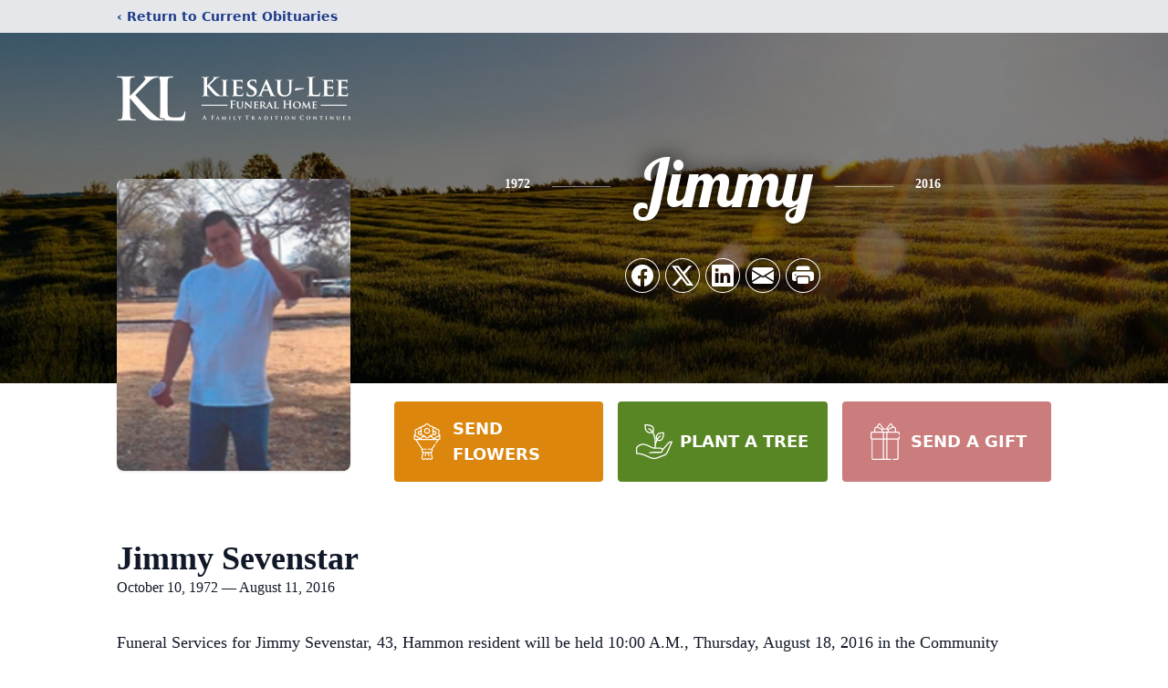

--- FILE ---
content_type: text/html; charset=utf-8
request_url: https://www.google.com/recaptcha/enterprise/anchor?ar=1&k=6LcvskcqAAAAAMORcDdbrKmFCXlTazKgfk1jXqD-&co=aHR0cHM6Ly93d3cubGVlLWZ1bmVyYWxob21lcy5jb206NDQz&hl=en&type=image&v=PoyoqOPhxBO7pBk68S4YbpHZ&theme=light&size=invisible&badge=bottomright&anchor-ms=20000&execute-ms=30000&cb=8bc9xunc5et0
body_size: 48793
content:
<!DOCTYPE HTML><html dir="ltr" lang="en"><head><meta http-equiv="Content-Type" content="text/html; charset=UTF-8">
<meta http-equiv="X-UA-Compatible" content="IE=edge">
<title>reCAPTCHA</title>
<style type="text/css">
/* cyrillic-ext */
@font-face {
  font-family: 'Roboto';
  font-style: normal;
  font-weight: 400;
  font-stretch: 100%;
  src: url(//fonts.gstatic.com/s/roboto/v48/KFO7CnqEu92Fr1ME7kSn66aGLdTylUAMa3GUBHMdazTgWw.woff2) format('woff2');
  unicode-range: U+0460-052F, U+1C80-1C8A, U+20B4, U+2DE0-2DFF, U+A640-A69F, U+FE2E-FE2F;
}
/* cyrillic */
@font-face {
  font-family: 'Roboto';
  font-style: normal;
  font-weight: 400;
  font-stretch: 100%;
  src: url(//fonts.gstatic.com/s/roboto/v48/KFO7CnqEu92Fr1ME7kSn66aGLdTylUAMa3iUBHMdazTgWw.woff2) format('woff2');
  unicode-range: U+0301, U+0400-045F, U+0490-0491, U+04B0-04B1, U+2116;
}
/* greek-ext */
@font-face {
  font-family: 'Roboto';
  font-style: normal;
  font-weight: 400;
  font-stretch: 100%;
  src: url(//fonts.gstatic.com/s/roboto/v48/KFO7CnqEu92Fr1ME7kSn66aGLdTylUAMa3CUBHMdazTgWw.woff2) format('woff2');
  unicode-range: U+1F00-1FFF;
}
/* greek */
@font-face {
  font-family: 'Roboto';
  font-style: normal;
  font-weight: 400;
  font-stretch: 100%;
  src: url(//fonts.gstatic.com/s/roboto/v48/KFO7CnqEu92Fr1ME7kSn66aGLdTylUAMa3-UBHMdazTgWw.woff2) format('woff2');
  unicode-range: U+0370-0377, U+037A-037F, U+0384-038A, U+038C, U+038E-03A1, U+03A3-03FF;
}
/* math */
@font-face {
  font-family: 'Roboto';
  font-style: normal;
  font-weight: 400;
  font-stretch: 100%;
  src: url(//fonts.gstatic.com/s/roboto/v48/KFO7CnqEu92Fr1ME7kSn66aGLdTylUAMawCUBHMdazTgWw.woff2) format('woff2');
  unicode-range: U+0302-0303, U+0305, U+0307-0308, U+0310, U+0312, U+0315, U+031A, U+0326-0327, U+032C, U+032F-0330, U+0332-0333, U+0338, U+033A, U+0346, U+034D, U+0391-03A1, U+03A3-03A9, U+03B1-03C9, U+03D1, U+03D5-03D6, U+03F0-03F1, U+03F4-03F5, U+2016-2017, U+2034-2038, U+203C, U+2040, U+2043, U+2047, U+2050, U+2057, U+205F, U+2070-2071, U+2074-208E, U+2090-209C, U+20D0-20DC, U+20E1, U+20E5-20EF, U+2100-2112, U+2114-2115, U+2117-2121, U+2123-214F, U+2190, U+2192, U+2194-21AE, U+21B0-21E5, U+21F1-21F2, U+21F4-2211, U+2213-2214, U+2216-22FF, U+2308-230B, U+2310, U+2319, U+231C-2321, U+2336-237A, U+237C, U+2395, U+239B-23B7, U+23D0, U+23DC-23E1, U+2474-2475, U+25AF, U+25B3, U+25B7, U+25BD, U+25C1, U+25CA, U+25CC, U+25FB, U+266D-266F, U+27C0-27FF, U+2900-2AFF, U+2B0E-2B11, U+2B30-2B4C, U+2BFE, U+3030, U+FF5B, U+FF5D, U+1D400-1D7FF, U+1EE00-1EEFF;
}
/* symbols */
@font-face {
  font-family: 'Roboto';
  font-style: normal;
  font-weight: 400;
  font-stretch: 100%;
  src: url(//fonts.gstatic.com/s/roboto/v48/KFO7CnqEu92Fr1ME7kSn66aGLdTylUAMaxKUBHMdazTgWw.woff2) format('woff2');
  unicode-range: U+0001-000C, U+000E-001F, U+007F-009F, U+20DD-20E0, U+20E2-20E4, U+2150-218F, U+2190, U+2192, U+2194-2199, U+21AF, U+21E6-21F0, U+21F3, U+2218-2219, U+2299, U+22C4-22C6, U+2300-243F, U+2440-244A, U+2460-24FF, U+25A0-27BF, U+2800-28FF, U+2921-2922, U+2981, U+29BF, U+29EB, U+2B00-2BFF, U+4DC0-4DFF, U+FFF9-FFFB, U+10140-1018E, U+10190-1019C, U+101A0, U+101D0-101FD, U+102E0-102FB, U+10E60-10E7E, U+1D2C0-1D2D3, U+1D2E0-1D37F, U+1F000-1F0FF, U+1F100-1F1AD, U+1F1E6-1F1FF, U+1F30D-1F30F, U+1F315, U+1F31C, U+1F31E, U+1F320-1F32C, U+1F336, U+1F378, U+1F37D, U+1F382, U+1F393-1F39F, U+1F3A7-1F3A8, U+1F3AC-1F3AF, U+1F3C2, U+1F3C4-1F3C6, U+1F3CA-1F3CE, U+1F3D4-1F3E0, U+1F3ED, U+1F3F1-1F3F3, U+1F3F5-1F3F7, U+1F408, U+1F415, U+1F41F, U+1F426, U+1F43F, U+1F441-1F442, U+1F444, U+1F446-1F449, U+1F44C-1F44E, U+1F453, U+1F46A, U+1F47D, U+1F4A3, U+1F4B0, U+1F4B3, U+1F4B9, U+1F4BB, U+1F4BF, U+1F4C8-1F4CB, U+1F4D6, U+1F4DA, U+1F4DF, U+1F4E3-1F4E6, U+1F4EA-1F4ED, U+1F4F7, U+1F4F9-1F4FB, U+1F4FD-1F4FE, U+1F503, U+1F507-1F50B, U+1F50D, U+1F512-1F513, U+1F53E-1F54A, U+1F54F-1F5FA, U+1F610, U+1F650-1F67F, U+1F687, U+1F68D, U+1F691, U+1F694, U+1F698, U+1F6AD, U+1F6B2, U+1F6B9-1F6BA, U+1F6BC, U+1F6C6-1F6CF, U+1F6D3-1F6D7, U+1F6E0-1F6EA, U+1F6F0-1F6F3, U+1F6F7-1F6FC, U+1F700-1F7FF, U+1F800-1F80B, U+1F810-1F847, U+1F850-1F859, U+1F860-1F887, U+1F890-1F8AD, U+1F8B0-1F8BB, U+1F8C0-1F8C1, U+1F900-1F90B, U+1F93B, U+1F946, U+1F984, U+1F996, U+1F9E9, U+1FA00-1FA6F, U+1FA70-1FA7C, U+1FA80-1FA89, U+1FA8F-1FAC6, U+1FACE-1FADC, U+1FADF-1FAE9, U+1FAF0-1FAF8, U+1FB00-1FBFF;
}
/* vietnamese */
@font-face {
  font-family: 'Roboto';
  font-style: normal;
  font-weight: 400;
  font-stretch: 100%;
  src: url(//fonts.gstatic.com/s/roboto/v48/KFO7CnqEu92Fr1ME7kSn66aGLdTylUAMa3OUBHMdazTgWw.woff2) format('woff2');
  unicode-range: U+0102-0103, U+0110-0111, U+0128-0129, U+0168-0169, U+01A0-01A1, U+01AF-01B0, U+0300-0301, U+0303-0304, U+0308-0309, U+0323, U+0329, U+1EA0-1EF9, U+20AB;
}
/* latin-ext */
@font-face {
  font-family: 'Roboto';
  font-style: normal;
  font-weight: 400;
  font-stretch: 100%;
  src: url(//fonts.gstatic.com/s/roboto/v48/KFO7CnqEu92Fr1ME7kSn66aGLdTylUAMa3KUBHMdazTgWw.woff2) format('woff2');
  unicode-range: U+0100-02BA, U+02BD-02C5, U+02C7-02CC, U+02CE-02D7, U+02DD-02FF, U+0304, U+0308, U+0329, U+1D00-1DBF, U+1E00-1E9F, U+1EF2-1EFF, U+2020, U+20A0-20AB, U+20AD-20C0, U+2113, U+2C60-2C7F, U+A720-A7FF;
}
/* latin */
@font-face {
  font-family: 'Roboto';
  font-style: normal;
  font-weight: 400;
  font-stretch: 100%;
  src: url(//fonts.gstatic.com/s/roboto/v48/KFO7CnqEu92Fr1ME7kSn66aGLdTylUAMa3yUBHMdazQ.woff2) format('woff2');
  unicode-range: U+0000-00FF, U+0131, U+0152-0153, U+02BB-02BC, U+02C6, U+02DA, U+02DC, U+0304, U+0308, U+0329, U+2000-206F, U+20AC, U+2122, U+2191, U+2193, U+2212, U+2215, U+FEFF, U+FFFD;
}
/* cyrillic-ext */
@font-face {
  font-family: 'Roboto';
  font-style: normal;
  font-weight: 500;
  font-stretch: 100%;
  src: url(//fonts.gstatic.com/s/roboto/v48/KFO7CnqEu92Fr1ME7kSn66aGLdTylUAMa3GUBHMdazTgWw.woff2) format('woff2');
  unicode-range: U+0460-052F, U+1C80-1C8A, U+20B4, U+2DE0-2DFF, U+A640-A69F, U+FE2E-FE2F;
}
/* cyrillic */
@font-face {
  font-family: 'Roboto';
  font-style: normal;
  font-weight: 500;
  font-stretch: 100%;
  src: url(//fonts.gstatic.com/s/roboto/v48/KFO7CnqEu92Fr1ME7kSn66aGLdTylUAMa3iUBHMdazTgWw.woff2) format('woff2');
  unicode-range: U+0301, U+0400-045F, U+0490-0491, U+04B0-04B1, U+2116;
}
/* greek-ext */
@font-face {
  font-family: 'Roboto';
  font-style: normal;
  font-weight: 500;
  font-stretch: 100%;
  src: url(//fonts.gstatic.com/s/roboto/v48/KFO7CnqEu92Fr1ME7kSn66aGLdTylUAMa3CUBHMdazTgWw.woff2) format('woff2');
  unicode-range: U+1F00-1FFF;
}
/* greek */
@font-face {
  font-family: 'Roboto';
  font-style: normal;
  font-weight: 500;
  font-stretch: 100%;
  src: url(//fonts.gstatic.com/s/roboto/v48/KFO7CnqEu92Fr1ME7kSn66aGLdTylUAMa3-UBHMdazTgWw.woff2) format('woff2');
  unicode-range: U+0370-0377, U+037A-037F, U+0384-038A, U+038C, U+038E-03A1, U+03A3-03FF;
}
/* math */
@font-face {
  font-family: 'Roboto';
  font-style: normal;
  font-weight: 500;
  font-stretch: 100%;
  src: url(//fonts.gstatic.com/s/roboto/v48/KFO7CnqEu92Fr1ME7kSn66aGLdTylUAMawCUBHMdazTgWw.woff2) format('woff2');
  unicode-range: U+0302-0303, U+0305, U+0307-0308, U+0310, U+0312, U+0315, U+031A, U+0326-0327, U+032C, U+032F-0330, U+0332-0333, U+0338, U+033A, U+0346, U+034D, U+0391-03A1, U+03A3-03A9, U+03B1-03C9, U+03D1, U+03D5-03D6, U+03F0-03F1, U+03F4-03F5, U+2016-2017, U+2034-2038, U+203C, U+2040, U+2043, U+2047, U+2050, U+2057, U+205F, U+2070-2071, U+2074-208E, U+2090-209C, U+20D0-20DC, U+20E1, U+20E5-20EF, U+2100-2112, U+2114-2115, U+2117-2121, U+2123-214F, U+2190, U+2192, U+2194-21AE, U+21B0-21E5, U+21F1-21F2, U+21F4-2211, U+2213-2214, U+2216-22FF, U+2308-230B, U+2310, U+2319, U+231C-2321, U+2336-237A, U+237C, U+2395, U+239B-23B7, U+23D0, U+23DC-23E1, U+2474-2475, U+25AF, U+25B3, U+25B7, U+25BD, U+25C1, U+25CA, U+25CC, U+25FB, U+266D-266F, U+27C0-27FF, U+2900-2AFF, U+2B0E-2B11, U+2B30-2B4C, U+2BFE, U+3030, U+FF5B, U+FF5D, U+1D400-1D7FF, U+1EE00-1EEFF;
}
/* symbols */
@font-face {
  font-family: 'Roboto';
  font-style: normal;
  font-weight: 500;
  font-stretch: 100%;
  src: url(//fonts.gstatic.com/s/roboto/v48/KFO7CnqEu92Fr1ME7kSn66aGLdTylUAMaxKUBHMdazTgWw.woff2) format('woff2');
  unicode-range: U+0001-000C, U+000E-001F, U+007F-009F, U+20DD-20E0, U+20E2-20E4, U+2150-218F, U+2190, U+2192, U+2194-2199, U+21AF, U+21E6-21F0, U+21F3, U+2218-2219, U+2299, U+22C4-22C6, U+2300-243F, U+2440-244A, U+2460-24FF, U+25A0-27BF, U+2800-28FF, U+2921-2922, U+2981, U+29BF, U+29EB, U+2B00-2BFF, U+4DC0-4DFF, U+FFF9-FFFB, U+10140-1018E, U+10190-1019C, U+101A0, U+101D0-101FD, U+102E0-102FB, U+10E60-10E7E, U+1D2C0-1D2D3, U+1D2E0-1D37F, U+1F000-1F0FF, U+1F100-1F1AD, U+1F1E6-1F1FF, U+1F30D-1F30F, U+1F315, U+1F31C, U+1F31E, U+1F320-1F32C, U+1F336, U+1F378, U+1F37D, U+1F382, U+1F393-1F39F, U+1F3A7-1F3A8, U+1F3AC-1F3AF, U+1F3C2, U+1F3C4-1F3C6, U+1F3CA-1F3CE, U+1F3D4-1F3E0, U+1F3ED, U+1F3F1-1F3F3, U+1F3F5-1F3F7, U+1F408, U+1F415, U+1F41F, U+1F426, U+1F43F, U+1F441-1F442, U+1F444, U+1F446-1F449, U+1F44C-1F44E, U+1F453, U+1F46A, U+1F47D, U+1F4A3, U+1F4B0, U+1F4B3, U+1F4B9, U+1F4BB, U+1F4BF, U+1F4C8-1F4CB, U+1F4D6, U+1F4DA, U+1F4DF, U+1F4E3-1F4E6, U+1F4EA-1F4ED, U+1F4F7, U+1F4F9-1F4FB, U+1F4FD-1F4FE, U+1F503, U+1F507-1F50B, U+1F50D, U+1F512-1F513, U+1F53E-1F54A, U+1F54F-1F5FA, U+1F610, U+1F650-1F67F, U+1F687, U+1F68D, U+1F691, U+1F694, U+1F698, U+1F6AD, U+1F6B2, U+1F6B9-1F6BA, U+1F6BC, U+1F6C6-1F6CF, U+1F6D3-1F6D7, U+1F6E0-1F6EA, U+1F6F0-1F6F3, U+1F6F7-1F6FC, U+1F700-1F7FF, U+1F800-1F80B, U+1F810-1F847, U+1F850-1F859, U+1F860-1F887, U+1F890-1F8AD, U+1F8B0-1F8BB, U+1F8C0-1F8C1, U+1F900-1F90B, U+1F93B, U+1F946, U+1F984, U+1F996, U+1F9E9, U+1FA00-1FA6F, U+1FA70-1FA7C, U+1FA80-1FA89, U+1FA8F-1FAC6, U+1FACE-1FADC, U+1FADF-1FAE9, U+1FAF0-1FAF8, U+1FB00-1FBFF;
}
/* vietnamese */
@font-face {
  font-family: 'Roboto';
  font-style: normal;
  font-weight: 500;
  font-stretch: 100%;
  src: url(//fonts.gstatic.com/s/roboto/v48/KFO7CnqEu92Fr1ME7kSn66aGLdTylUAMa3OUBHMdazTgWw.woff2) format('woff2');
  unicode-range: U+0102-0103, U+0110-0111, U+0128-0129, U+0168-0169, U+01A0-01A1, U+01AF-01B0, U+0300-0301, U+0303-0304, U+0308-0309, U+0323, U+0329, U+1EA0-1EF9, U+20AB;
}
/* latin-ext */
@font-face {
  font-family: 'Roboto';
  font-style: normal;
  font-weight: 500;
  font-stretch: 100%;
  src: url(//fonts.gstatic.com/s/roboto/v48/KFO7CnqEu92Fr1ME7kSn66aGLdTylUAMa3KUBHMdazTgWw.woff2) format('woff2');
  unicode-range: U+0100-02BA, U+02BD-02C5, U+02C7-02CC, U+02CE-02D7, U+02DD-02FF, U+0304, U+0308, U+0329, U+1D00-1DBF, U+1E00-1E9F, U+1EF2-1EFF, U+2020, U+20A0-20AB, U+20AD-20C0, U+2113, U+2C60-2C7F, U+A720-A7FF;
}
/* latin */
@font-face {
  font-family: 'Roboto';
  font-style: normal;
  font-weight: 500;
  font-stretch: 100%;
  src: url(//fonts.gstatic.com/s/roboto/v48/KFO7CnqEu92Fr1ME7kSn66aGLdTylUAMa3yUBHMdazQ.woff2) format('woff2');
  unicode-range: U+0000-00FF, U+0131, U+0152-0153, U+02BB-02BC, U+02C6, U+02DA, U+02DC, U+0304, U+0308, U+0329, U+2000-206F, U+20AC, U+2122, U+2191, U+2193, U+2212, U+2215, U+FEFF, U+FFFD;
}
/* cyrillic-ext */
@font-face {
  font-family: 'Roboto';
  font-style: normal;
  font-weight: 900;
  font-stretch: 100%;
  src: url(//fonts.gstatic.com/s/roboto/v48/KFO7CnqEu92Fr1ME7kSn66aGLdTylUAMa3GUBHMdazTgWw.woff2) format('woff2');
  unicode-range: U+0460-052F, U+1C80-1C8A, U+20B4, U+2DE0-2DFF, U+A640-A69F, U+FE2E-FE2F;
}
/* cyrillic */
@font-face {
  font-family: 'Roboto';
  font-style: normal;
  font-weight: 900;
  font-stretch: 100%;
  src: url(//fonts.gstatic.com/s/roboto/v48/KFO7CnqEu92Fr1ME7kSn66aGLdTylUAMa3iUBHMdazTgWw.woff2) format('woff2');
  unicode-range: U+0301, U+0400-045F, U+0490-0491, U+04B0-04B1, U+2116;
}
/* greek-ext */
@font-face {
  font-family: 'Roboto';
  font-style: normal;
  font-weight: 900;
  font-stretch: 100%;
  src: url(//fonts.gstatic.com/s/roboto/v48/KFO7CnqEu92Fr1ME7kSn66aGLdTylUAMa3CUBHMdazTgWw.woff2) format('woff2');
  unicode-range: U+1F00-1FFF;
}
/* greek */
@font-face {
  font-family: 'Roboto';
  font-style: normal;
  font-weight: 900;
  font-stretch: 100%;
  src: url(//fonts.gstatic.com/s/roboto/v48/KFO7CnqEu92Fr1ME7kSn66aGLdTylUAMa3-UBHMdazTgWw.woff2) format('woff2');
  unicode-range: U+0370-0377, U+037A-037F, U+0384-038A, U+038C, U+038E-03A1, U+03A3-03FF;
}
/* math */
@font-face {
  font-family: 'Roboto';
  font-style: normal;
  font-weight: 900;
  font-stretch: 100%;
  src: url(//fonts.gstatic.com/s/roboto/v48/KFO7CnqEu92Fr1ME7kSn66aGLdTylUAMawCUBHMdazTgWw.woff2) format('woff2');
  unicode-range: U+0302-0303, U+0305, U+0307-0308, U+0310, U+0312, U+0315, U+031A, U+0326-0327, U+032C, U+032F-0330, U+0332-0333, U+0338, U+033A, U+0346, U+034D, U+0391-03A1, U+03A3-03A9, U+03B1-03C9, U+03D1, U+03D5-03D6, U+03F0-03F1, U+03F4-03F5, U+2016-2017, U+2034-2038, U+203C, U+2040, U+2043, U+2047, U+2050, U+2057, U+205F, U+2070-2071, U+2074-208E, U+2090-209C, U+20D0-20DC, U+20E1, U+20E5-20EF, U+2100-2112, U+2114-2115, U+2117-2121, U+2123-214F, U+2190, U+2192, U+2194-21AE, U+21B0-21E5, U+21F1-21F2, U+21F4-2211, U+2213-2214, U+2216-22FF, U+2308-230B, U+2310, U+2319, U+231C-2321, U+2336-237A, U+237C, U+2395, U+239B-23B7, U+23D0, U+23DC-23E1, U+2474-2475, U+25AF, U+25B3, U+25B7, U+25BD, U+25C1, U+25CA, U+25CC, U+25FB, U+266D-266F, U+27C0-27FF, U+2900-2AFF, U+2B0E-2B11, U+2B30-2B4C, U+2BFE, U+3030, U+FF5B, U+FF5D, U+1D400-1D7FF, U+1EE00-1EEFF;
}
/* symbols */
@font-face {
  font-family: 'Roboto';
  font-style: normal;
  font-weight: 900;
  font-stretch: 100%;
  src: url(//fonts.gstatic.com/s/roboto/v48/KFO7CnqEu92Fr1ME7kSn66aGLdTylUAMaxKUBHMdazTgWw.woff2) format('woff2');
  unicode-range: U+0001-000C, U+000E-001F, U+007F-009F, U+20DD-20E0, U+20E2-20E4, U+2150-218F, U+2190, U+2192, U+2194-2199, U+21AF, U+21E6-21F0, U+21F3, U+2218-2219, U+2299, U+22C4-22C6, U+2300-243F, U+2440-244A, U+2460-24FF, U+25A0-27BF, U+2800-28FF, U+2921-2922, U+2981, U+29BF, U+29EB, U+2B00-2BFF, U+4DC0-4DFF, U+FFF9-FFFB, U+10140-1018E, U+10190-1019C, U+101A0, U+101D0-101FD, U+102E0-102FB, U+10E60-10E7E, U+1D2C0-1D2D3, U+1D2E0-1D37F, U+1F000-1F0FF, U+1F100-1F1AD, U+1F1E6-1F1FF, U+1F30D-1F30F, U+1F315, U+1F31C, U+1F31E, U+1F320-1F32C, U+1F336, U+1F378, U+1F37D, U+1F382, U+1F393-1F39F, U+1F3A7-1F3A8, U+1F3AC-1F3AF, U+1F3C2, U+1F3C4-1F3C6, U+1F3CA-1F3CE, U+1F3D4-1F3E0, U+1F3ED, U+1F3F1-1F3F3, U+1F3F5-1F3F7, U+1F408, U+1F415, U+1F41F, U+1F426, U+1F43F, U+1F441-1F442, U+1F444, U+1F446-1F449, U+1F44C-1F44E, U+1F453, U+1F46A, U+1F47D, U+1F4A3, U+1F4B0, U+1F4B3, U+1F4B9, U+1F4BB, U+1F4BF, U+1F4C8-1F4CB, U+1F4D6, U+1F4DA, U+1F4DF, U+1F4E3-1F4E6, U+1F4EA-1F4ED, U+1F4F7, U+1F4F9-1F4FB, U+1F4FD-1F4FE, U+1F503, U+1F507-1F50B, U+1F50D, U+1F512-1F513, U+1F53E-1F54A, U+1F54F-1F5FA, U+1F610, U+1F650-1F67F, U+1F687, U+1F68D, U+1F691, U+1F694, U+1F698, U+1F6AD, U+1F6B2, U+1F6B9-1F6BA, U+1F6BC, U+1F6C6-1F6CF, U+1F6D3-1F6D7, U+1F6E0-1F6EA, U+1F6F0-1F6F3, U+1F6F7-1F6FC, U+1F700-1F7FF, U+1F800-1F80B, U+1F810-1F847, U+1F850-1F859, U+1F860-1F887, U+1F890-1F8AD, U+1F8B0-1F8BB, U+1F8C0-1F8C1, U+1F900-1F90B, U+1F93B, U+1F946, U+1F984, U+1F996, U+1F9E9, U+1FA00-1FA6F, U+1FA70-1FA7C, U+1FA80-1FA89, U+1FA8F-1FAC6, U+1FACE-1FADC, U+1FADF-1FAE9, U+1FAF0-1FAF8, U+1FB00-1FBFF;
}
/* vietnamese */
@font-face {
  font-family: 'Roboto';
  font-style: normal;
  font-weight: 900;
  font-stretch: 100%;
  src: url(//fonts.gstatic.com/s/roboto/v48/KFO7CnqEu92Fr1ME7kSn66aGLdTylUAMa3OUBHMdazTgWw.woff2) format('woff2');
  unicode-range: U+0102-0103, U+0110-0111, U+0128-0129, U+0168-0169, U+01A0-01A1, U+01AF-01B0, U+0300-0301, U+0303-0304, U+0308-0309, U+0323, U+0329, U+1EA0-1EF9, U+20AB;
}
/* latin-ext */
@font-face {
  font-family: 'Roboto';
  font-style: normal;
  font-weight: 900;
  font-stretch: 100%;
  src: url(//fonts.gstatic.com/s/roboto/v48/KFO7CnqEu92Fr1ME7kSn66aGLdTylUAMa3KUBHMdazTgWw.woff2) format('woff2');
  unicode-range: U+0100-02BA, U+02BD-02C5, U+02C7-02CC, U+02CE-02D7, U+02DD-02FF, U+0304, U+0308, U+0329, U+1D00-1DBF, U+1E00-1E9F, U+1EF2-1EFF, U+2020, U+20A0-20AB, U+20AD-20C0, U+2113, U+2C60-2C7F, U+A720-A7FF;
}
/* latin */
@font-face {
  font-family: 'Roboto';
  font-style: normal;
  font-weight: 900;
  font-stretch: 100%;
  src: url(//fonts.gstatic.com/s/roboto/v48/KFO7CnqEu92Fr1ME7kSn66aGLdTylUAMa3yUBHMdazQ.woff2) format('woff2');
  unicode-range: U+0000-00FF, U+0131, U+0152-0153, U+02BB-02BC, U+02C6, U+02DA, U+02DC, U+0304, U+0308, U+0329, U+2000-206F, U+20AC, U+2122, U+2191, U+2193, U+2212, U+2215, U+FEFF, U+FFFD;
}

</style>
<link rel="stylesheet" type="text/css" href="https://www.gstatic.com/recaptcha/releases/PoyoqOPhxBO7pBk68S4YbpHZ/styles__ltr.css">
<script nonce="qz62_OysM5m8ghnsws_Ecw" type="text/javascript">window['__recaptcha_api'] = 'https://www.google.com/recaptcha/enterprise/';</script>
<script type="text/javascript" src="https://www.gstatic.com/recaptcha/releases/PoyoqOPhxBO7pBk68S4YbpHZ/recaptcha__en.js" nonce="qz62_OysM5m8ghnsws_Ecw">
      
    </script></head>
<body><div id="rc-anchor-alert" class="rc-anchor-alert"></div>
<input type="hidden" id="recaptcha-token" value="[base64]">
<script type="text/javascript" nonce="qz62_OysM5m8ghnsws_Ecw">
      recaptcha.anchor.Main.init("[\x22ainput\x22,[\x22bgdata\x22,\x22\x22,\[base64]/[base64]/MjU1Ong/[base64]/[base64]/[base64]/[base64]/[base64]/[base64]/[base64]/[base64]/[base64]/[base64]/[base64]/[base64]/[base64]/[base64]/[base64]\\u003d\x22,\[base64]\\u003d\\u003d\x22,\x22HnFSBsONGMKQXMK5wrxawpdRScOmC2NVwoXCmcOgwqXDojhucX3CmzxpOsKJZEPCj1fDjn7CuMK8SMOGw4/CjcOsXcO/e0vCosOWwrRKw74IaMOFwpXDuDXClcK3cAFbwo4Bwr3CtSbDrijChgsfwrNHKQ/CrcOEwqrDtMKeQsOywqbCtivDrCJ9WRTCvhsZQVpwwq/Cn8OEJMKBw7Ycw7nCplPCtMORJ37Cq8OGwrfCjFgnw51pwrPCslDDtMORwqIPwpgyBibDjjfCm8KRw6sgw5TClMK9wr7ChcKICBg2wpDDrAJhH2nCv8K9KMOoIsKhwoFsWMK0GMKDwr8EEXphEAtuwp7DolzCq2QMMcO/dmHDg8KyOkDCksKoKcOgw7RTHE/CuwRseDDDknBkwqhwwofDr1k2w5QUBsKxTl4IJcOXw4QywqJMWjZ0GMO/w5k1WMK9WsK1ZcO4QxnCpsOtw6RQw6zDnsO7w7/[base64]/DpTPCiR7Dq8KVCMOVwqMoeRzCoQPDvD/CrAHDqXsSwrRFwoJLw4HCgB/DrifCucOEYWrCglPDp8KoL8KnEhtaH1rDm3kSwpvCoMK0w6/CqsO+wrTDiBPCnGLDqnDDkTfDscK0RMKSwrASwq5pRHFrwqDCq2Ffw6gLLkZsw7F/G8KFLhrCv15wwpk0asKEA8KywrQiw4vDv8O4ScOkMcOQJUMqw7/[base64]/Dnx/CnMKjVcK3JsOLRsOiwqEIw63DgXJaw6A3asO6w4LDi8O/XBYyw77ClMO7fMKpY143wpJsasOOwptIHsKjPcOGwqAfw4HCkGERBsKPJMKqCW/DlMOcUMOGw77CojUrLn9iElgmDzcsw6rDmTdhZsOGw4vDi8OGw7LDhsOIa8OowoHDscOiw7jDmRJuU8OTdwjDsMO7w4gAw6nDgMOyMMK8P0LDtifCo0dSw4vCiMKbw5RlHT4PFMO4HAnCn8OtwqDDlVRLWcOkZhjDkktVw6/CosKSRB/DpkpYwpHCkl/CsiR7CGPCqk4INw8xA8K8w7HCgTnDsMKodk8qwoFXwrzCl0U8LsKBaSDCpAAVw4XCm3s/GMOrw7HCkQR9LgvCicK3fgwjQCrChWJ1wol1w6wxf0ZFwrARFMO0RcKXJwY3JmB/w5LDl8K6T03DiAMbVDDCq2Imd8KUPcKvw7h0c3FAw7Uuw4LCrhfCrsKcwoBDYV3DncK0SS7CtTUQw61ADBJDIB9ywr3DrsOKw7/CqsK6w4PClgHCnFpqNcOSwqVHc8KNPhzCt09iwoDCh8OJwonDssOgwrbDtxrCozfDgcKXwrABwprCtMONWV9MS8Kuw6XDgn/DjxjDjkPCh8KACSR2BG8ranZpw5Elw71TwoLCq8KIwrQ5w4XDmlnCvU/DhQAAM8KqPjV5PsKkCsKbwrbDvsK9XWtDw4nDvcKJwplzw5/DncKSeVDDoMKpRS/[base64]/CvTbCmMO7NMODw5jDkcO+dE7DowbCucOIw68tYBBEw4QewpEsw6/Cq2LCrCk5AMKDbDxMw7bCmiHDjsK0CcKnNcKqP8Ojw7nDlMOMw5h7TDwuw5DCs8OLw6nCi8K2wrY9bMKNcsOyw7B/wqPDhH/[base64]/Do8OxwrDDpzjCtcOvwqN6w7zDjmHCuzU9w65zNcKBScK3VGXDisK6wpc8K8KvUT8NQMKwwrxXw73CjHTDo8OGw7MMF3wIw68DZn1lw7NTUcOcLEHDkMKFUUDCpsKWC8KNNjPCqiHCgMOfw4DCocK/IQd/w6FxwptPI3NhF8OrOMKxwoDDhcORIm3Dv8OtwrwvwpAfw7B3wqXCsMKPZsOew6zDkU/Dqk3Cr8KcDsKMGGc0w4DDt8KbwojCoyhIw4zCjsKMw4cBPsOuHcOYAsORfR5eccOpw73CgW0aaMOgb1U/AxTCs3jCqMKLKCkww4HDnCYnwqVmKXDDuyZBw4rDgS7CiQs2QkERw4LCg1snHcOSwpYiwqzDixsEw5vCvQZTUMOtXsOMPMOePMKAYgTDlXJKw5/CoivDiSRqX8Kxw54JwpXCv8OoWsORJlHDv8OwZcOIUcK7w6DDjcKhLTB+csOww77Ci3DCiWcOwrcZccKWwqTCgcOFGyMgecOiw6fDslMYd8KHw5/CjXvDm8OPw5Z/WntowrzDjGjCtcODw6A+wo3DusKnwp/CkEVSI2/CvcKKNMKuwobCt8KtwocOw4/Ct8KWHnXDuMKDRBjClcKxbyvCoyHCs8OeYRrCmhXDqMKqw4taL8OJTcOeJ8OsKUfDjMO2F8K9P8OzccOkw67ClMKtBUhtwp/DjMKZEUDDscOfHMKkJ8OQwpdqwppDTMKNw5LDmMO0S8OdJgfCom3Ck8Orwo4owo9qw5Zuw5jCtV/DqGPCtTjCrRPDkcOSTsO0wpHCqsO1wrjDkMO0w5jDqGYYBsONfy3DkAM4w5nCsXpQw7t5O1XCuQ3ChXfCqcObJMOBCsOBWMKgagFuIXMywocnEcKfw73ClXwtw5M0w4zDnMKaUsKjw5YTw5/ChhHClB4sEhzDoRXCqj8Rw49/[base64]/CpcKVw5vCjMO/[base64]/ClCrCjzzDocOpw7AzwrzDgnl3OBxdwq7Dg1HCv054O0UZAsOUWsKjb2zDoMO3MnETYjHDimPDlcOzw6YLwqHDncKjw6oGw7UxwrjCtAPDtcKhdFvCgG/CmWgew5PDr8Kfw6RQdsKtw5HCt0w8w7jCs8KPwp8Tw4TDsFVzLsOvbDvDm8KpAMOMwrgaw6UoEl/DncKDLRHChk1qwo4cY8Oow77DvQ3DicKLwrRUwrnDlz8rwpMNw6nDvA3DrkDDo8Orw4fCiT3DjMKLw57CqsOfwq4Bw6jCri9uSAhmwqtXUcKMScKVEMOxwpJVUAPCpVzCsSPCq8KXbm/DksK/woLCuQVFw5PCl8OnRXfCuH8VHsORbVzDrFg7QFxzE8K8J0EDHFDDsErDrnnCosKmw5XDjMOQY8OuNFnDr8KIIGZFAcKEwpJMRQLDnVwfLsKSw6HDlcO6S8O9w53CtVbDnMK3wroswq/CuiHDp8Ofwpdnwp8Sw5zDoMOsBMOTw7pTw7PCj3LDqkM7w5LDhQjDpy/DhsO0U8KpTsOqW0JkwphkwrwEwqzDkCRHUygpw6hoK8KsI1kdw6XCmTEEWBnCmcO2YcOTwrtdw57Cq8OAWcO/[base64]/w5QKZXXChMOuc8OoGjHDpnrDkVnCm8K3PxHDrCTCgkPCo8KAwqDDlW0ICGgQQigPWMKGO8Otw6DClU3Domczw6LChmdFHljDvjjDicO5wobCgHQ6cMO9w60qw6d0w7/DucKsw5JGGMO7DHYKwqFMwprClMKOQj5xGyUfw51owq0dwo7CjmnCqcONwqsECsKlwqHDn2HCkw/DtMKkTDjDhB5pKx/DksK6YRU6el7DtMKAZgshFMKhw4JYCMOcwqrCjgvCi3pww6NcbGxIw7M3A1bDhH7ChAzDocO2w6vCgB5tJF/CimUUw5LDm8KybnhIOGPDqAkndMKqwojCp3rCtznCo8OWwpzDlDPCnGzCmsOIwrzCpcOoasO9wr19GWgFfjHCiFrCiXtdw4PDr8OpWgZlK8OZwpHCnRLCmQZXwprDk0N9QMKdIHHCrQDCl8KQAcOGJzvDpcOca8KREcO5w5/[base64]/[base64]/CocOOw7jDs18ESsOQw4rDjcOrYwXChWIIwozDk8KLHMKEA0Ylw7rDlhg9Ry5bwqsnwp89bcO9AcKBQwnCiMKCf2bDiMOXHEPDhMOLDD9SGC8VY8KMwoAXFnRyw5cvBVnCgGAuMBRnU2cXYDbDs8OAwrTChMOvasOaBW/[base64]/IXZmEWhQwqfCrMKKwpfDvMKZZ8ONKsOKwpzDtsO6WFpewrNmw5pfUFRwwqXCpznDgzRMcMOfwppLPUwxwrnCvcKGE2DDqnIFXTNgYMKyZMKowofDssOow4w4JMONw7vDtsOpw6kXA0tyTMKLw7gyX8KoK0zCiQLCsgInM8Kkwp3DmXIXMDo8wpzCg18Gwr/CmSoVSCYzEsOLBAhbw6bDtlHCssKfJMKEw5HCok90wopZRFwrVgLCpcOpw5BYwoDDosOkPFltQ8KPc0TCtGTDl8KlbV92NFPCnMKmByxvcB0zw6cRw5fCiTrDgsO2XcO9ImHDocOJOQ/DpcKDHTgWw5LCoXDDpcOvw6nDssKMwqI7w67DicO7dSPCgU7DtkwdwpoowrDCmyxQw6HCrxXCsxVmw6LDlxYZHsO1w7LCmiHDkB5jwqMtw7jCh8KXw5RpSGF4JcOzX8KXFsOqw6Bow43ClMKZw6c2ND8cCsKNLDIsI1Y+wrjDtCvCqBd1aVoSw5zCnB5/w5/[base64]/w6LCnw97wqVIOsKPw5dTwrZJwpHCpsKfBsKuwphuwolfXx3DgMO1wrzClBtdwrLDncOrScO2wpsHwoLDhlDDo8Krw4DCjMOANzrDoCPDicOfw45rwq7DsMKDwoBTw4MYPGXDgGXCmkHDr8KJNcOyw54HE0vDisOpwq4KBQ3DtcOXw5bDli/[base64]/DusK0w4Fiw4DCs8OnKcODwqnChXYTwpXClMOyw4FNYhZNwqTDrsK8ZSRgR0zDvMOJwovCiThHLsKXwp/DpsO6wrrChcKhMArDl1bDscKZPMOuw6Z+UxAmcznDtUo7wpvDlGhYVMOXwovDl8OISngvwrAYw5zDsHvDtkE/wr0vHMOuIBlfw6TDtFLDjhV4SzvChChzDsKfNsO+w4HDq0Ezw7pvbcO6wrHDi8KlJcOqw6nDiMKNwqwZw4UgFMKIwovDu8OfKRsjTcOHQsO+YcOVwqZ+el1/[base64]/SsKeaHsURn7DkcKhEsOcw4rCjwfDrFFnc1/DtjYzYmkxw4jCjgTDhQPDtlzChMOmwrfDr8OrHsKhAsO8wpBzQklfOMK6w6zCvMK4bMOdK05YEMOSw7trw5nDgENwwojDjMOEwppxw6xlw4bCsTHDp3TDukzCpcKgRcKUZAtAwpXDm1nDkBcmcmbChz7CgcO7wrzDscO/WHsmwqTDosKxSWPCssO5w7t3w7dJP8KNMsOJKcKOwqRLZ8OUw7R4w5PDqBtSKhBhD8O9w69aK8OYaxUncXwdUcKhQ8OWwoM9w78uwqlFWcOta8KWPcOqRB/Cny1Bw7hdw5XCt8KyFzFIUMKDwoY0N3HDpm3DoAjDmz0RICPDrwUXRMOhMMKLSQjDhcKbwqjDgU/CoMOiw5hoVg1WwoNUwqfCpihtw4HDnn4hYyXDssKpBxZ/[base64]/DnkxzUmXDn3QIw6JdUD91EsOFw7LDig8vYEvCiULCuMOQE8Ksw6TDhMOUbTgNMQZVbTPDoG3DolfDphRDw6hbw5JXwodtUiAZMcKpcjxfw7VPPD/[base64]/Dp8KGw4PDi8KCw6HDncKjR8O2w7jDkFEGJsKsFcOiwrFMw5fCv8O4YALCtsONGBPDqcOueMO0VgJfw5rDkRvDtlHDjsKgw4TDlcK8VV1/IsOMwr1Pb3dQwrnDggAXU8K0w4DCm8KtHkPDtDJ/TxbCnR/CosKswo7CqV/ChcKBw67DrlbCgCTDtXEGacORPlwWJFrDugFdK3AGwpfCqsO6CH9cdjfDscOjwoIrXyseRSTCv8OfwoTDjcKqw5rCrCjCosO/w4bCmXQmwpvDg8OKwqPCt8KCciLDhMOewqJ0w7h5wrTDnsOiw7tLwrMvOT0WScKzMBPCsRfDmcKfDsOtF8OvwonDg8K5BcKyw6J8CsKpE2DDsnw+w6YfB8ODB8KqKHo/w6VXC8K+OjPDhsKHB0nCgsKHPMKidyjChgJAFn7DggLCgFlYcsO9f3xiw47DkQ/[base64]/wotpw4PDpULCjHkXby93wp/CqcO/[base64]/UcOSw5bDmsKJKsO/fMOJC8Ozwp3Co8KWw40EwpLDlT55w45iwqRew4ovwpLDmgrDiELDisOWwqnDg1Izwq3Cu8O2AX08wrvCvWHDlCHDnU7Cr0tewrBVw6wHw6JyGntsRnp8GsKtIcONwrhVw4vCh1MwICsuwoTCrMOiacKEQEMVw7vDtcKRw4DChcOrwqsIwr/[base64]/wqfCkGnCnFM9w4PCg2dEZ8Ojw7XCrEFVwrwSP8KNw5pXPw1EeBpZacKGfHI0AsKqwpUKcChQw6cOw7HDjcK0M8Kpw73DtTTChcKCLMKrw7IwKsKwwp1gwr0SJsKaasO6EmnCtmfCiWvCj8ORO8KOwoxaJ8KHw5c6FsOBGMOSWCLCisOCBmHCvC/DrsKUQQPCsBpAwrcvwrfCgsOQGwLDmMKMw54hw7PCnn3Dtj/CoMK/[base64]/[base64]/Ds8KtURTCnSskV8OHwo3DnMOjb8OIw7fCuHvDpT4FccKxMBF7fsONdcKyw4obw4kmwp3ChMKXw5HCmnIQw4XCnEhDG8ONwowDIMKBF3srZsOow5DDmsOrw47CoEHCnsKvwrTDj17DvA3DjxHDl8KHc2DDjQnCvCrDmCZ4wp1Wwo1Vwr/DkiQ0wqXCvSRgw7TDv0nCtGbCh17DlMKZw4c4w7rDg8OUDxLCqCnCghV/V1rDh8Oewq3CtcO1GcKew5UYwpjDgGIQw5HCp39CYsKMw5zCjcKlAMK/wqozwoLDssOYRsKDwrvCoTLCl8KMGl5FBylTw47CjTnClcK+w7pUw5rClcOlwp/[base64]/CjMKLXFFQwqZPwrrDicK5wrw3J8KcNGTDoMK3wpfCmVPCmcOkT8OjwpYEJzckIjpWEGFSw7zDtcKjAlNpw73Dg2oAwoZeEcKEw67Cu8Ktw4bCmX0aZwQPczFXJjBXw7/Drz8LBcKDwoUIw7fDhCZ/SsONNMKVQcKrw7XCgMOEQFdbVVnDvGcwMMOQBn/[base64]/[base64]/UcORG8Opw6EWYsKuA2oOwpHCpcKJwrRsw4TDuMK3CBDCmG/CszQqJcKIw5QIwoHCtXUQE3x1Gzknwp8oHFpeA8OMJlkwOVPCs8K5BMKiwp/DosOcw6XDtiERN8KvwpTDjE5dPcOOwoBXH03Dkw12Wxhpw5nDjcKowqzDl3PDnxVvGsOcQAsSwq7Dh3pDw7HDijzCqSxlw4/Cs3AKDRTCpkJowprDmX/CqcKNwq4ZfcOFwqN/IwHDhzLDuEBENcKtw5YwW8OwIwtHPixQNDrCtFp8Y8O+KMONwowgO2FUwrw+woDCmWBCL8OoSsOzd2vDozdFJsOcw5bDhMO/PMOKwohGw6DDtSVOO1ZoIsOUOEfCiMOnw5E1Z8O+wqcSVHk/[base64]/[base64]/Cm8K9GE84VMO8dT1tcMOcPwnDocKxw4Mww5LCk8K1wrxtwpMiwpXDrFrDrH7DrMKqZ8KuFzfCpsKSTWvCvMK/JMOhw4k/wrlOZ2AXw4IYIBjCrcKXw7jDg19twoJZZsKSEsOcGcKxwpY6KVN2w57DtMKtG8O6w53DsMOAR2cAZ8KSw5/DicKUw73CuMO5DVjCpcO8w53CjU/DlQfDgDsbcgXDpsO1wpQhLsKww7IcGcODRcOqw4dhT0vCoSHCi03DpzTDkcKfJw3DhiIBw4vDtzjCn8OwADRpw5fCp8Opw4A3w7JqIHVyWjVaAsKxw79qw5kWw5zDvQ52w4Rdw6xrwqQxwo/[base64]/DsgcSw65/wrPDlRDDg8OcwphGwr/Dqw7DryjDiwNUXcOmPW7DjwnDnR/[base64]/[base64]/DkMKYRWTDoQPCoV3DvcOMM8KpwoM/IyPCixLCscKIwoHCqMKMwrvCqGzCtsKRwovDq8OMw7XChcO2A8OUZUoCayTDsMOQw5vCrxdOXjJhGMOaKCw7wr/[base64]/[base64]/[base64]/MCNidsO9w6FDUcKSw5HCuF56wqLCtMO/wpdnw5Niwp3CqMOjwoLDlMOpTWnDncK6wo9Ywpt/woVxwrMMccKWZ8OCw4YZw4MyExvCikPCvMO8bcOcRkwkwpAVPcKjUjjDuRcVcMO0IcKwW8KSQcOPw4PDscOnw4jCj8K+O8Olc8OMw4vCr3EUwo3Dt23Dg8K0S2zColoaNcO+BcOrwrnCuDcuSMKzb8O5wqRScsOSfTIIUwDCpwYTwpjDgcKqwrF+w5k6Pn88Hz/CghPDvsKdw4J7Xmp1w6vDrS3CvwNLNBtYasOxwoIXUA16W8Kcw4PDu8KEXcO9w7InBW8YUsO1w7MARcKdw67DnsO6PsODFjJGwojDgFnDmMOFGXvCtMObCzINw6TDriLDqxjDiiURwo5swpk3w6xrwrzDuyDClwXDtCQDw5A/w6Ayw6/DjsOLwp/Ch8OyMHLDp8O8ZXIZwqp5woV4wpB0w7UQKl9ww6PDqcKWw4nCvcKcwrVjUQxUwrVYcX/ClMO2wrPCg8Obwr0Lw7NIBHBkCSl/S21Tw4xswrHCgsOYwqrCnA/DiMKYw6jDlT9Nw5Vpw4Vew47DiznDhcKzwrnCj8Oqw4XDogUVT8O5c8KLw48KScKHwoPDvcO1FMOZVMK1wpTCi1YNw5FowqLDkcOaO8KySzjCisKGwrNxwq/Ch8O2woDDsSUDw43ChMKjw4dywqPCsGhGwrZuD8OtwqzDp8KLGT/CpsO1woU5GMOoVcOjw4TDg1DDhg4IwqPDqGZkw4NxN8KswoEeSMKSLMOfXlFiw5U1a8OrcMO0LcKxX8OEXcKVaVBGwpFqwovCiMOJwqvCgsKeKMOHTsO9a8KYwr3CmhAxEsK0GcKCF8KIw5IZw6zDsknCrgVnwrBeRHDDhWhwW1/CrsKKwqciwrwEEcOPdcOzwpHCj8KSMmLCqMOLd8OXcHYHLsOzX390I8OAw4A3w7fDvAXDoUDDty19E2RTWMKfw4/CsMKiPX3Co8KJLMOaF8OmwrnDmQoZNS5fw43DrcO0wqd5w4fDv2XCsg7DlH8fwoPCtGDDuhnChF4Cw5QUOlJ/wq/DhxXCqMOjw4XDpXDDicORLcOaHMKlw68Jf2Ncwrlvwq00UBHDv1XCoFDDlW/ClS/CpMOoE8OHw4wxwoPDk07Dg8KjwrBzw5HDr8OSFHp4JcOvCsKtwrcuwq8Xw5YYNhXDjQfDpsO6fxjDpcOcekVuw51IdcOzw4gEw555VGgXwpbDs0HComDDl8OmQcOsOWfCgmhpW8KAw6TDnMOGwoTCvRhJDgHDoUvCssOow5bDjzjCjhjCjcKCQD/[base64]/DhStxM0EhEkvCtVXDscKFwp9EwqJCUMOXwrXDhMOVw40ew5Nnw6wiwrxkwoJuJMOuJsKaHMKPTMKdw4MWM8OISsOew73DhzDCjsO5CnTCs8OMw5h7wpgkZBRiT3HDrl1hwrvCtMOkW1V1wpfCsi3CqgoyfMKNAnh0ZxgNNcKyc0plJ8O+GMO/XwbDr8OzbXPDuMKvwpNfVVvCpcK4wpDDjxLDsUnCpi5gwqfCo8Kxc8OLWMKneRrDq8KMQsKWwqvDgQ/CiTsZwrrClsOIw5bCg2bDiRvChcORFcKaE3pIK8Kxw7bDkcKDwrgKw4nDo8OwVsO/w7JywqAEc2XDpcK2w4x7fyBqw5hyDAPCuQ7ChADDnj1Rw6YfcsKgwqHCuD4Xwr4uGUPDsmDCt8KrE0NXw64MbMKJwr8wHsK1wp4VFXnCo0vDvjA5wrHDvMOiw4N/[base64]/RcOnRhTCgA/CijPCmwnChCDDjHlPS8KgeMOYwpNaAjwjNsKCwprCj24dAMK7w4lAI8KRasO+wr42w6cTwrEGw5jCt1HCpMO/fsK9EcO2KwXDn8KDwoF+PETDnHZgw61Kw7HDsndCw7c5QEBHY0XCkhcUB8OTF8K+w7RsbMOrw6fCvsOwwoQwJg/[base64]/DumnDhSLCnzFowo/DocK7wqFCw65Wb8KyAEzCjcKsJsK0wo3DiR8kwoHDg8K/UgQQacKyIX42E8OwR27ChMKgw7nDtzgTExtZw5zCj8OHw4tewrjDjk7Ctitiw7LDvgZOwrIqXzs2TGTCg8Ktw6HCsMKxw6ACRi/[base64]/[base64]/DnjZyw4krwq/DiBLDjR4owoLDpsOhIMOhJMKHw7FGL8K1wr09wrrCkMKoZl43YcO2CMKSw47DiXAWw6k0wpDCtW3Cm2I1V8KpwqMwwq4xRXbDl8O6dmbDm3p0RMKbCVnDrG/DqEvDhVMVGsKRKcKtw4bDo8K6w57Dq8K9SMKcwrLDjH3DiyPDo3piwp1Kw45tw4hTIsKJwpLDm8OPBcKUwpzChTPDl8KVccOawqPCvcOzw4XDm8KZw5hLwpouwoIkTBTCrFHDg2RVDMK7dMKVPMKpw5nCillqw6wOPR/DlBFcw6wGUlnDtcKHwrHCusKFwo7DoVAew7fCkMKSDsKKw5ADw6Exc8Ogw6V5NsK4wonDqFTCj8OIw7HCtycPE8KJwq5POQ3DvsKdOkzDgsOzI1VuLAHDhUjCgVlqw7oOVsKHS8OjwqjCvMKEOmbDosOswozDgMK+w7lww5pjc8KzwrbCpMKAw4rDtlHCusKJYSQofG/DscK+wowuJmcPwqfDoBh+GMK3wrAgZsKvH0/CnR/DlH7DkF5LAQ7DvsOAwoZgBcKjDADCqcKbE1MJw43Ds8OCwpbCn2fDmVoPw6QKbMOgZ8OyTmQYw4XDsF7DjsOfFT/DijJ8w7bDtMO/[base64]/DncKswpTCkwLCuMKDS8OcEC56eWgvRMKLbcO+w5N/w6DDrMKPwprCmcKOwovCgn0PARNnFXZNQ1M+w5LDkMKgUsOhex7CkV3DpMOhw6HDljjDtcK6wp9UE0bDjjVZw5J7PsOZwrgOwrVMbmnDlMO3UcOow7tpPgVbw7TDtcOPB1/[base64]/ScOPFmUSR3nCpsK5wrfDo3rCqiM/[base64]/DnGDCiRvDnsOMTMKUw57CqcOcUMOMw6YHcSbDnTPDqXITwpHClwpawrbDq8OHJsOwWMOPEAXDs3fCnMOJT8OIwoNfw7bCr8KzwqrDhQgoNsOnImXCm1rCv1/CoGrDiH0JwoYBX8KdwoLDg8O2wopuZm3Dok8bF37DiMK9TsKMJx14w7kyU8OMf8OFwrjCqsOXMVDDrMKHwrnCrBp5wp7DvMKdScOZDcOKOD/Dt8O7R8OlWTIvw50ewo3Cj8OzD8OQGMO4w5nDvTrChUwkw4nDnBjCqBVlwovClREAw75kb20Fw7Axw45/O2vDsDrCqcKlw5LCmmTCicKkNMK0Wk11McKqPsOFwpvDnUTChcOeHsKDPRrCs8OiwpzDosKdDxPCgsOIU8K/[base64]/[base64]/DnsO3fMORPcKfwo/Ct1Elw6kWw4ocBMKEwo5Sw7TDkUzDgMKTMzLCtxsCNsOLHljDpA96MlpYScKRwpDCosOAw7ttBGHCsMKQSBdAw7s0E3rDoWHDlMOPQcKiScK1Q8Khw7zCjyHDn2rClcK+w41Ww5BEGsK8wpvCphnCnGXDuU/DvBXDijLDgV/[base64]/DtV8jLMO2wrZ5w7bCg8OFwo3Ck147PcO1R8K8aSMsVsO1w64pw7HCoj58w61uw5ZFw4XCuDdKekh6DsOQwqzDpT/DpsKXw4/CiXLCrVPDrhgawr3ClWN5wqXDsBM/Q8OLAEAKPsKqRcKiBD3DmcK2HcOTw5DDusKWJjQWwpsLdlNpwqVQw47CqsKRw5bDqhjCvcK/w4kIXsO+QkbCjMOrKnllw6bChljCqsKxF8KAWmhfOSLDoMOIw4DDg2PCiCXDkcOawr0bKsO0wqPCtCDCijIXw5owPcK4w6TCscKcw5bCrsOSQw3DpsOaRT/Co0ljH8KgwrEgL0NoBTkkw55rw78cSGE5wqnCpsO2aXHClQseUMOUeV3DvMOye8ObwoZxF3vDs8OHdlHCucKGNEhlPcOoD8KMEMKyw7/Du8OEw790I8OvJ8OvwpsLPQnCiMKKKlnDqGBmwqJtw6ZiESfCsXl4w4Y8ajLDqj/Dh8KTw7EDw59zGMKcAcKWUsO2dcOcw43Di8Omw5vCsT5Hw5klCnhoTA8fB8KPWcKiLMKXB8OjcBsIwqcQwobCssKWHMOmT8OWwp1eFcO5wqsjw7bCscOKwqVNw7wTwqvDoAQxXg/[base64]/wrduNMOPw7vCo8KyPMOcH1R6Fw8MTMK0bMKxwqp3F1PCq8OSwo1xEAY6wppxc0rCsTDDn2E0wpbDusKwHXLCqz4EdcOUF8OKw7bDhRIkw6FNw5zCjQQ7M8O/wpPCosOewpHDoMKIwpR/PsKUw5s9wq/DrzRDV18FUMKMw5PDhMObwpzCkMOlA38cW2tCFMK/woxSw6R+w7/DocKRw7bCp0FQw7Y7woDCjsOiw7PCgMK5CkIxw4w2Ghhvwo/CpUVtwrN4w5zDusO3wrkTJHA2dcO4w6RawoMKaypMdMO4w7sWJXEffgrCrU3DjEInw5XCnFrDh8O3PEBMWMKtw6HDsSTCuhgGGB3DqcOOwokMw7l2DcK5w73DtMKkwq7DucOowpXCocKFAsKBwpDCsw/CicKlwp8XU8KGK0l0wojCmMORw5TChUbDrnlMw53DnHQdw5Bow4/CscOCKyrCsMOEw55UwrbDgUk/XVDCvj3DsMKhw5fDusK8UsKWw5doXsOswrTCjMOuaiTDj3XCmTNIwpjCmQzCksKZKA9aHxDCh8O/bMKcfBbDgRPClcOsw5ktwo/CsgHDljV2w7PDgjbCoirDrsKJU8KNwqjDpkBSDHbDm2UxLsODRsOodEM0KWbDuwk/N1jCpRULw5ZSw5DCiMOacsODwrXCpcOGwrDClyV2IcKnG2/CrR9gw57CgcKnLU0daMOawqEXw4R1OiPCmcOuV8KnVlDDv1nDv8KbwoYTOXF6X1Nww59BwqdzwofDkMKFw5zDiSbCsQVxTcKPw4QoBgDCv8OOwqJPK29rwroRbsKBVAnCkypvw53Csi/Cpmp/[base64]/Cv8KeSsKBwqLDmVFDw4jChnrCocOLR8KaB8O4wrsII8KvAsKEw5MvEsOuw6HCqsKZRUMTwqx/AcOTwo9Hw5dawr3DkR/[base64]/CgMKRFj7Clm4kT2AMfAsowps5wo/[base64]/aMKTwpQaQ8OSw6Y2UmV9ckTCtsOSEwbCjCzDp27DkFnDn09JB8Kuak41w6TDpcKiw61vwrUWNsODXC/[base64]/DlsO0wqImw77CvTYDHwjCuQocAXQgOxMxw5I/NcOZwrRzSiDChRbDmcOhwqtTw7hOJMKNOW3DjwsKUsOvfll6w4TCqMOSS8KuXV18w5hrTFPCiMODWi7Dshhpw6/Ci8Kvw6R5w53Dr8K/cMOBbULDiUnCk8KOw5/DqH8QwqDDt8ONwqHDoB0Kwo9sw5QFXsKwP8KBwprDmE5Nw4gdwoHDrngnwp3CjsKBcx/CusOef8OAAUUtIUnCizRkwqTDt8Osf8O/[base64]/DnsOKBsKqFADCi8O6wp7DjkTCm8KzYhkewqhFBxzDhkpAwpAjAMKGwqs/OsK/[base64]/[base64]/DncKgw5XDncKCwoHCo8Ktwq9HwrFkw5TDq1lOwrLDi3IYwqLDl8Klw7Row4bCkBUewrXCjmrCkcKKwo4Nw5cGXMOuMix9woTDmhDCpVbCr1HDp2PDu8KAMQRuwqoGwp3CgBrCkcOVw4YMwoptesOgwpbDosKLwqjCvDd0wr3DqcOFPAoHwp/ClgRSZ2xiwoXDjGo/[base64]/DsUZiM8KAwpbDn8KTw4/DucKew6HDrQDCgEHDkcKBwpvCnsKHw7HCsQ7DtcKLDMOFSmTDjMKwwo/CosOcw73Cq8KGwrJNQ8KwwrFfYzcrwowFwrsFT8KKwrHDrnnDvcKQw6TCt8O8OnFIwqUdwp7CqMKlwoNuHMKETQPDisOhwrzDt8OYwq7DmX7DhQrCq8KDw7/DusKQw54mwrBOJsKPwrQOwot3ZMOXwqYwc8Kpw59ZRsK1wodGw4pTw6HCkyjDtDnDuUXCm8O7O8K0w41SwpTDkcOyEsOeKiMUF8KVdAtPX8OPFMK2cMOLHcOcwrnDqU/DlMKqw7LCgTDDhCdcaBfCvilQw5Vgw6p9wqHDkBvDjTXDh8KTHcOAwrBXwrzDmsKiw4LDrUphb8K9EcO5w7XCpMOdFwRAC3DCo1YywqrDlGZ2w77Ci0fCvlAMw5stFR/DicOOwqVzwqDDkG46B8KdD8OUPMKeYCtjPcKTLMOaw4BnQi7Do2bCjsK9ZH1fIiRGwp8tHsKfw71Aw7nCjmxkw6vDlyPCv8O3w6nDuh7DlirCkDtRwpXCsDoCWMKJO2bCmWHDk8KYw7VmHRtkwpYXfsO3L8K2LXkaakfCnnfDm8KPBcOhNsOQW3PCrMKTYsObSUPClA/CrsKlJ8OJwqLDsRoJVD0MwoDDncKOw4nDqsKMw7bCv8K/RgcwwrnDlDrDvMKywpEjS2LCusKXQDk6wpfDvcK4wpp6w7/CrW1xw5MVwq9cVVvDrChbw7TCnsOfFMK9w79FBRJyHgfDtsK7PlrCrsK1MHdAwpzCjzpQwo/DpsOTVsOZw7HCocOsXkkPL8O1wpZqQ8OHRmQ6fcOgwqfClMOnw4HCt8K/[base64]/CnMO2wrPDvHDCpSvDn8OJw6BNwpTCiMOBEMKkwpwkXMOcw6fCpxY7AMKRwokBw7AdwrfCocKkw6VCNsK4TMKewq3DlSnCuknDlz5QST8EN1TCnMKeMMOzHnhgaEvCjgNTCHM5w45kZU/DincYMBvDtTdlwpItwrRiOcOgWcO4wrXCvMO5FsK3w4EHNBFAQsOOwqDCrcOJwoRvwpQnw7TDhcO0XMO0wrBfQMO9wqkpw4vCiMOkwoxcGMKSB8O9WcOewoFGw5IwwoxAw7LCiHYdw4fCusOewq1hKsOPJQ/Cs8KqeQ3Cp3bDtcO9wrPDgi4Lw6jCo8OXasOdYMKewqIIWnFXw53DhMOpwro2dFXDpsKSwpLCvUgHw6TDj8OfDFLDlMO3TS3Dp8OfNCbCqGodwr3DrRXDhmULw6Zpf8OhBU14wpfCpsKzw5TCssK6w6XDt0cTIcOfw4nDs8KVaExyw5PCtXlnw5/Dt1dkw4bDh8KeKDjDg0nCpMK2Iktfw6TCq8Ohw5Y1wpXCkMO+wqVvw6jCusKZL3V7ax9eBMKOw5nDj3sTw5QPRFTDjsK1TsKsFsO1cVxqw53DvUJBw7bCqRXDsMOPw40dP8ORwq5odMOmVsKRw5wrw4/DjcKQXE3CiMKFw6vCicOfwrjCp8K9Xzk+w58hVX7DncK3wqbDusOiw4jChsOTw5TCsAXDv2tXwpjDq8KkECtZbSjDiRxHwpnCm8K8wpbDtHfCtcKDw49ww5XCrcKuw51pScOFwojDuBHDninDk3t7bw/Crm49dyoNwpdQXsOycTABfyvDl8O3w4Frw5Vsw5jDvzbDl2fDtMK/[base64]/w4F2wp9rw5nDisKNwozDhsOWKcONwozDssO6wp8tUBrCqMO5w63ChcOUBXbDl8Oiw4bCgsKoC1PDgRhyw7RzZ8K/w6TDrCofwrh+B8OsLFgGfip9wpLDmGoVIcOxOMK1PGZje1hLbsO+w5/Cg8K/VMKHGTYvL0nCvz44czfCscKzwo3CvWDDmHjDrMOywpjCtjnDozLDvcOQGcKeZcKAw4LCh8OPJ8KcRsOzw53DmQ/CmFjDm3Npw43Cn8OIAwtHwobCkh43w4Nnw6hmwqtpUkEPwqhXw6ZhC3lQSRfCn1rDq8OVZ2ZawqQLHyTCv3MYBMKlGsK0w4XCpS7DoMK1wqzCnMONLMK6GQjDgzI8w7jChn7CpMOBw50rwq/Dp8KXYwPDlzoCwozDow58eVfDgsODwpxGw6HDihhMCMKIw7wswpvDj8K+w4PDn3oLwo3Cj8K1wqd5wpBPH8Oow5/CtcKgbcOTGMOvwpPDvMOpwq5Rw5rCpcOew7JTQ8K4N8O3OMKaw63CgRrDgsOiOn3DglrCt1INw53CkcKqCsKlwrI8wohrI1gKwpgqC8KEw4hJOmwww4Evwr/CkmfCn8KLHDgdw5nDtwVrKcO1w7vDusOCwqLCoVjDq8KTaDRHwqvDsXdlGsOSwr5Zw4/Cl8Kjw7l+w6tVwoLCiWRwanHCvcOtGwRkw73Cu8O0D15kwqzCnELCkkQuLBHCrVB4PhjChVfCgn12OGzCnMOMw77CgDLCjDcOVMOowo1nDcOWwqwIw4HCsMKDMxN3wpbCrwXCrx/[base64]/CpsKXd3V2w6zDiX9daMO5ZUPDpk3Dt08DOMOxIwrDvsOIwpTCulgfw4nDozF2J8KLLQB/YHbDvcKfw7xmIBDDtMOGw6/CqMKfw4BWwoPDj8OiwpfDlXHDq8OGw7vCmCnDncK9w6fDt8KDBU/Ct8OvD8Ocwr9vQMK8J8KYFMKKBRsuwqM/CMOpOm7CnG7DjUXDlsOzfBnDn3vCt8Olw5DDt2PCssK2wocMBC0XwpZPwpg6wrTCmsOCZ8KDFcOEASLCtsKtbMOlTQluwr3DtMK4wrnDgsKkw4jDicKFw6J1wp3ChcObS8KoGsOqw5EIwosNwpd2JE/CpcOTacKxwolLw79nw4IkMzdSw6Npw6xjD8OQBVVIwrHDtMO3w5DDnsKwb1PCpDHCtzjDp0HDoMKTJMOGbhfDicOcWMOdw45aTybDvQDCuwLClTVAwrbDqShCwoXCocOcw7JRwrxRc3/DqsKYw4YqIm1fLMKIwq7Cj8KIBMKbQcKqwrBjbcOxw7zDtsKuUQRnwpXCiysVLhglw67DgsOTAsOWKhHCqAk7wptMYhDCh8Oaw6EUXmVnV8OYwohLJcK7AsKfw4Jjw6RZPGbCj1VBwrHCmsKWKyQDw4kiwrMaWsK7wrnCtk/[base64]/[base64]/Ck8O7w63CmijCli1MWB7CuA\\u003d\\u003d\x22],null,[\x22conf\x22,null,\x226LcvskcqAAAAAMORcDdbrKmFCXlTazKgfk1jXqD-\x22,0,null,null,null,1,[21,125,63,73,95,87,41,43,42,83,102,105,109,121],[1017145,536],0,null,null,null,null,0,null,0,null,700,1,null,0,\[base64]/76lBhnEnQkZnOKMAhnM8xEZ\x22,0,0,null,null,1,null,0,0,null,null,null,0],\x22https://www.lee-funeralhomes.com:443\x22,null,[3,1,1],null,null,null,1,3600,[\x22https://www.google.com/intl/en/policies/privacy/\x22,\x22https://www.google.com/intl/en/policies/terms/\x22],\x22swmDa5wzp3Y/z4J2neR1jFifSvgsAfdLeC8G9j2tGG8\\u003d\x22,1,0,null,1,1768966384557,0,0,[224],null,[225,251,33],\x22RC--hLbWdvoyzzRSw\x22,null,null,null,null,null,\x220dAFcWeA5BeRNHzPtZaTPSzFUIatJ0TTzekD0MKxNS8qZe3ZiMQU5VdmRKkkPROFeQJ1uAYB9vtP9nS__T6rxR4Tb514JcY5r4_A\x22,1769049184532]");
    </script></body></html>